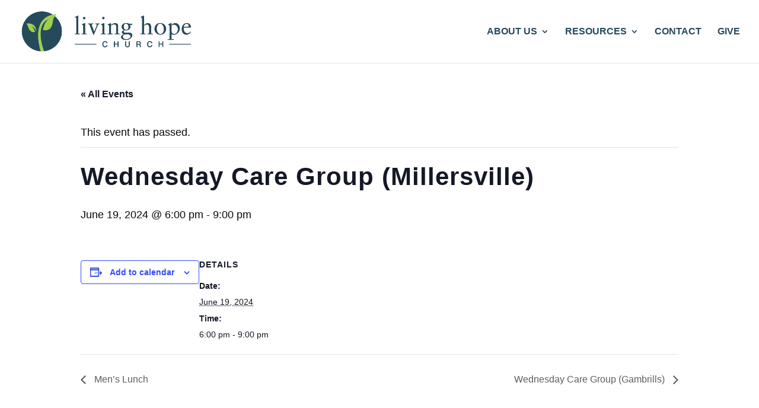

--- FILE ---
content_type: text/css
request_url: https://livinghopechurchmd.org/wp-content/themes/Living%20Hope/style.css?ver=4.27.5
body_size: 3144
content:
/* 
 Theme Name:     Living Hope
 Author:         ChurchWeb
 Author URI:     https://churchweb.co 
 Template:       Divi
 Version:        1.0 
*/ 


body {
overflow-x: hidden;
}

.entry-content ul {
	line-height: 22px !important;
}

#et-top-navigation{
	padding-left:15% !important;
}

.sub-menu {
    background: #2e2e2e !important;
    opacity: none !important;
}

.mobile_menu_bar:before {
	color: #000 !important;
}

/*---NAV STYLING---*/
.sub-menu {
	background:#000;
	opacity: none !important;
}

#top-menu a, .fullwidth-menu a {
	transition: none 0s ease 0s ;
	-webkit-transition: none 0s ease 0s ;
}

/*nav li ul {border-top:none;}*/

/*---BUTTON STYLING---*/

.btn {
  padding: 12px 45px;
  font-size: 16px;
  text-decoration: none;
  text-transform: uppercase;
  text-align: center;
  color: #fff !important;
  position: relative;
  display: inline-block;
  /*width: 100%;*/
}

.btn:active {
  transform: translate(0px, 5px);
  -webkit-transform: translate(0px, 5px);
  box-shadow: 0px 1px 0px 0px;
}

.home-btn {
  padding: 12px 45px;
  font-size: 16px;
  text-decoration: none;
  text-transform: uppercase;
  text-align: center;
  color: #fff !important;
  position: relative;
  display: inline-block;
  width: 100%;
}

.home-btn:active {
  transform: translate(0px, 5px);
  -webkit-transform: translate(0px, 5px);
  box-shadow: 0px 1px 0px 0px;
}

.white {
  background-color: #fff;
  border: 1px solid #fff !important;

}

.white:hover {
    background-color: transparent;
    border: 1px solid #fff !important;
    color: #fff !important;
}
.black {
  background-color: #a0cf4e;
  box-shadow: 0px 4px 0px 0px #e8e6df;
}

.black:hover {
    background-color: #fff;
    border: 1px solid #a0cf4e !important;
    color: #a0cf4e !important;
    opacity: .8 !important;
    box-shadow: none;
}

.et_pb_gutters3 .et_pb_column_1_3 .et_pb_grid_item, .et_pb_gutters3 .et_pb_column_1_3 .et_pb_widget, .et_pb_gutters3 .et_pb_column_1_3 .et_pb_shop_grid .woocommerce ul.products li.product, .et_pb_gutters3.et_pb_row .et_pb_column_1_3 .et_pb_grid_item, .et_pb_gutters3.et_pb_row .et_pb_column_1_3 .et_pb_widget, .et_pb_gutters3.et_pb_row .et_pb_column_1_3 .et_pb_shop_grid .woocommerce ul.products li.product, .et_section_specialty .et_pb_row .et_pb_column_2_3 .et_pb_gutters3.et_pb_row_inner .et_pb_column_1_3 .et_pb_grid_item, .et_section_specialty .et_pb_row .et_pb_column_2_3 .et_pb_gutters3.et_pb_row_inner .et_pb_column_1_3 .et_pb_widget, .et_section_specialty .et_pb_row .et_pb_column_2_3 .et_pb_gutters3.et_pb_row_inner .et_pb_column_1_3 .et_pb_shop_grid .woocommerce ul.products li.product {
	margin-bottom: 0;
}

h4 {
	font-size: 22px;
}

/*---SERIES ENGINE---*/
#seriesengine h3.enmse-poweredby {
	display: none;
}

#seriesengine h2.enmse-message-title, #seriesengine h3.enmse-message-meta, #seriesengine .enmse-selector select, #seriesengine ul.enmse-player-options li.enmse-details a.enmse-show-details, #seriesengine ul.enmse-player-options li.enmse-share-this a, #seriesengine ul.enmse-player-options li.enmse-hide-share-this a, #seriesengine h3.enmse-more-title, #seriesengine table.enmse-more-messages .enmse-odd td.enmse-title-cell, #seriesengine table.enmse-more-messages .enmse-odd td.enmse-date-cell, #seriesengine a:link, #seriesengine table.enmse-more-messages td.enmse-title-cell, #seriesengine table.enmse-more-messages td.enmse-date-cell, #seriesengine a:visited, #seriesengine .enmse-player .enmse-player-details h3 {
	font-family: 'Raleway', Helvetica, Arial, Lucida, sans-serif !important;
}

/*---GRAVITY FORMS---*/

.gform_footer input[type=submit] {
	padding: 8px 45px;
	font-size: 16px;
	font-weight: 500;
	text-decoration: none;
	text-transform: uppercase;
	text-align: center;
	color: #fff !important;
	position: relative;
	display: inline-block;
	background-color: #a0cf4e;
	border: none;
}

.gform_footer input[type=submit]:hover {
  	background-color: #fff;
    border: 1px solid #a0cf4e !important;
    color: #7cc68d !important;
    box-shadow: none;
}

.gform_wrapper.gf_browser_chrome ul.gform_fields li.gfield div.ginput_complex span.ginput_left select, .gform_wrapper.gf_browser_chrome ul.gform_fields li.gfield div.ginput_complex span.ginput_right select, .gform_wrapper.gf_browser_chrome ul.gform_fields li.gfield input[type=radio], .gform_wrapper.gf_browser_chrome ul.gform_fields li.gfield select {
	margin-left: 1px !important;
}


/*---MISC---*/

#left-area ol, .entry-content ol, .comment-content ol {
	padding-left: 25px;
}

ol {
    counter-reset: foo;
    display: table;
}

ol > li {
    counter-increment: foo;
    display: table-row;
}

ol > li::before {
    content: counter(foo) ".";
    display: table-cell; /* aha! */
    text-align: right;

}

/*---FOOTER STYLING---*/
#footer-bottom {
	display: none;
}
.footer-menu ul {
	margin: 0;
	padding: 0;
	list-style-type: none;
	text-align: center;
}

.footer-menu ul li {
	display: inline;
}

#navlist li {
	display: inline;
	list-style-type: none;
    list-style: disc outside none;
	padding-right: 20px;
}

#footer-widgets .footer-widget li:before {
	display:none;
}

#footer-widgets .footer-widget li {
	padding-left: 0px;
}

#footer-widgets .footer-widget li a {
	font-size: 20px;
	font-weight: 300;
}

.footer-address {
	font-size: 14px;
	padding-top: 15px;
}

.footer-right {
	font-size: 14px;
	padding-top: 0px;
}

.et_pb_widget {
	float: none;
}

.instagram-icon {
	padding-left: 10px;
}

.instagram-icon:hover {
	color: #fff;
}

.twitter-icon:hover {
	color: #4099FF;
}

.facebook-icon:hover {
	color: #8b9dc3;
}

.et_color_scheme_green a {
	color: #a0cf4e;
}

/*---HOME EVENT STYLING---*/

.home-col-1 {
	width:50%;
}

.et_pb_button_module_wrapper.et_pb_button_alignment_center {
	padding-top: 20px !important;
}
/*** Series Engine ***/

/* Series Layout */
@media (min-width: 700px){
#seriesengine .enmse-related-area.card-view {
	padding: 0px 0 0 0 !important;}
}

.enmse-message-card {
	box-shadow: 0 3px 6px rgba(0,0,0,0.16), 0 3px 6px rgba(0,0,0,0.23);
	border-radius: 4px;
}

@media (min-width: 700px){
#seriesengine .enmse-message-card {
	display: flex;
	flex: 1;
	flex-basis: auto;
	justify-content: center;
	flex-direction: column;
	width: 42%;
	margin-bottom: 20px!important;
	margin: 0 15px 20px 15px;
	box-sizing: border-box!important;
	background-color: #eae8e6;
	max-width: 470px;}

#seriesengine .enmse-message-card.enmse-middlecard {
	margin: 0 15px 20px 15px;}
}

@media (max-width: 699px){
#seriesengine .enmse-message-card {
	display: table;
	width: 100%;
	padding: 0;
	margin-bottom: 20px !important;
	margin: 20px 15px 20px 15px;
	margin: auto;
	margin-top: 20px !important;
	box-sizing: border-box!important;
	background-color: #eae8e6;}

#seriesengine .enmse-message-card.enmse-oddcard,#seriesengine .enmse-message-card.enmse-evencard,#seriesengine .enmse-message-card.enmse-middlecard {
	margin: 20px 0 20px 0 !important;}
}

#seriesengine .enmse-message-card img {
	padding: 12px !important;
	margin: 0 !important;
	width: -webkit-fill-available !IMPORTANT;
	height: auto !important;
	border: 0 !important;
	box-shadow: none !important;
}

#seriesengine h3.enmse-more-title {
	display: none !important;
}

#seriesengine .enmse-message-card:hover {
	box-shadow: 0 14px 28px rgba(0,0,0,0.25), 0 10px 10px rgba(0,0,0,0.22);
}

#seriesengine .enmse-media-container.modern {
	padding: 10px;
	border-radius: 4px;
}

/* Filter Dropdowns */
@media (max-width: 700px){
#seriesengine .enmse-selector.four select, #seriesengine .enmse-selector.three select, #seriesengine .enmse-selector.two select {
	margin: 10px 0 10px 0 !important;}
}

@media (min-width: 700px){
#seriesengine .enmse-selector.three select {
	border: 1px solid #222 !important;
	background-color: #ffffff !important;
	color: #222 !important;
	font-size: 17px !important;
	vertical-align: middle;
	height: 40px !important;
	display: inline;
	background-image: none !important;
	-webkit-appearance: menulist !important;
	appearance: menulist !important;
	margin: 0px 10px !important;}
}

@media (max-width: 699px){
#seriesengine .enmse-selector.three select {
	border: 1px solid #222 !important;
	background-color: #ffffff !important;
	color: #222 !important;
	font-size: 17px !important;
	vertical-align: middle;
	height: 40px !important;
	display: inline;
	background-image: none !important;
	-webkit-appearance: menulist !important;
	appearance: menulist !important;
	margin: 10px 0px !important;}
}

#seriesengine .enmse-selector {
	background-color: transparent !important;
}

#seriesengine select {
	text-align:center !important;
}

/* Listen / Watch Buttons */
@media (min-width: 700px){
#seriesengine .enmse-message-card .enmse-card-links a {
	height: auto;
	line-height: 22px;
	font-size: 13px !important;
	text-transform: uppercase;
	color: #FFF;
	cursor: pointer;
	width: 45%;
	display: inline-block;
	text-align: center;
	font-weight: 600;
	letter-spacing: 3px;
	background: #a0cf4e !important;
	transition: all 0.2s ease 0s;
	border-radius: 2px;
	padding: 15px 5px;
	margin: 5px 4px;}
}

@media (max-width: 699px){
#seriesengine .enmse-message-card .enmse-card-links a {
	height: auto;
	line-height: 40px !important;
	font-size: 13px !important;
	text-transform: uppercase;
	color: #FFF;
	cursor: pointer;
	display: inline-block;
	text-align: center;
	font-weight: 600;
	letter-spacing: 3px;
	background: #a0cf4e !important;
	transition: all 0.2s ease 0s;
	border-radius: 2px;
	width:80%;
	margin: 15px 0px;}
}

#seriesengine .enmse-message-card .enmse-card-links a:hover {
	opacity: 0.9;
}

#seriesengine .enmse-message-card p.enmse-card-links {
	margin: 0px 0 5px 0;
}

/* Navigation */
#seriesengine a.next.page-numbers, #seriesengine a.previous.page-numbers {
	background-color: #a0cf4e !important;
}

#seriesengine a.page-numbers {
	color: #222;
}

#seriesengine .page-numbers.current {
	background-color: #928983;
	color: #FFF;
}

@media (max-width: 700px){
#seriesengine a.next.page-numbers, #seriesengine a.previous.page-numbers {
	display: inline-block;
	width: auto;
	height: 30px;
	line-height: 30px;
	text-align: center;
	text-decoration: none;
	border-radius: 3px;
	padding: 3px 16px;
	text-transform: uppercase;
	letter-spacing: 1px;
	font-size: 15px !important;
	font-weight: bold !important;}
}

/* Date */
#seriesengine .enmse-message-card h6 {
	text-align: center !important;
	font-size: 15px !important;
	padding: 0 10px 10px 10px;
	color: #222 !important;
	font-family: 'Open Sans',Helvetica,Arial,Lucida,sans-serif !important;
}

/* Title */
#seriesengine .enmse-message-card h5 {
	text-align: center !important;
	font-weight: 700 !important;
	font-size: 18px !important;
	padding: 0 20px 0px 20px;
	color: #222;
	font-family: 'Josefin Sans',Helvetica,Arial,Lucida,sans-serif!important;
	letter-spacing: 1px;
	line-height: 1.3;
	width: 80%;
	display: table;
	margin: auto;
}

@media (max-width: 699px){
#seriesengine h2.enmse-modern-message-title {
	color: #222;
	font-size: 20px !important;
	font-weight: 700;
	line-height: 1.2;
	margin: 0 0 5px 0;
	text-align: center;
	font-family: 'Josefin Sans',Helvetica,Arial,Lucida,sans-serif!important;}


#seriesengine h3.enmse-modern-message-meta {
	color: #a0cf4e;
	font-size: 16px !important;
	font-style: normal;}
}

@media (min-width: 700px){
#seriesengine h2.enmse-modern-message-title {
	color: #222;
	font-size: 28px !important;
	font-weight: 700;
	line-height: 1.2;
	margin: 0 0 5px 0;
	text-align: center;
	font-family: 'Josefin Sans',Helvetica,Arial,Lucida,sans-serif!important;}

#seriesengine h3.enmse-modern-message-meta {
	color: #a0cf4e;
	font-size: 18px !important;
	font-style: normal;}
}

/* Scripture */
#seriesengine .enmse-message-card p.enmse-scripture-info {
	display:none !important;
	text-align: center;
	font-size: 15px !important;
	padding: 8px 15px 0 15px !important;
	color: #928983;
	font-family: 'Open Sans',Helvetica,Arial,Lucida,sans-serif!important;
	letter-spacing: 1px;
}

/* Name */
#seriesengine .enmse-message-card p.enmse-speaker-name {
	display:none !important;
	text-align: center !important;
	font-size: 16px !important;
	padding: 0 10px 4px 10px;
	font-style: normal;
	color: #222;
	font-family: 'Open Sans',Helvetica,Arial,Lucida,sans-serif!important;
	letter-spacing: 1px;
}

/* Downloads */
#seriesengine .enmse-player .enmse-modern-player-details p.enmse-downloads {
	background-color: transparent;
}

@media (min-width: 700px){
#seriesengine .enmse-player .enmse-modern-player-details p.enmse-downloads a {
	height: auto;
	line-height: 16px;
	text-transform: uppercase;
	color: #FFF;
	cursor: pointer;
	width: 15%;
	display: inline-block;
	text-align: center;
	font-weight: 600;
	letter-spacing: 3px;
	background: #a0cf4e !important;
	transition: all 0.2s ease 0s;
	border-radius: 2px;
	padding: 15px 5px;
	margin: 5px 4px;}
}

#seriesengine .enmse-player .enmse-modern-player-details p.enmse-downloads a.enmse-pdf:before {
	opacity: 1;
}

#seriesengine .enmse-player .enmse-modern-player-details p.enmse-downloads a:hover {
	opacity: 0.9;
}

p.enmse-related-topics {
	display: none;
}

#seriesengine .enmse-player .enmse-player-details p.enmse-related-topics a, #seriesengine .enmse-player .enmse-modern-player-details p.enmse-related-topics a, #seriesengine .enmse-player .enmse-modern-player-details p.enmse-modern-scripture a {
	color: #928983;
	text-decoration: none;
}

/* Player */
#seriesengine .enmse-player {
	background-color: transparent;
	padding: 0 0 8px 0;
	margin: 0 0 15px 0;
	line-height: 0 !important;
	clear: both;
}

@media (min-width: 700px){
#seriesengine .enmse-media-container {
	background-color: #eae8e6;
	width: 80%;
	display: table;
	padding: 4px;
	line-height: 0 !important;
	margin: auto;
	box-shadow: 0 3px 6px rgba(0,0,0,0.16), 0 3px 6px rgba(0,0,0,0.23);}
}

@media (max-width: 699px){
#seriesengine .enmse-media-container {
	background-color: #eae8e6;
	width: 100%;
	display: table;
	padding: 4px;
	line-height: 0 !important;
	margin: auto;
	box-shadow: 0 3px 6px rgba(0,0,0,0.16), 0 3px 6px rgba(0,0,0,0.23);}
}

/* Social Icons */
#seriesengine .enmse-share-details.modern ul li a {
	background-color: #a0cf4e !important;
	border-radius: 3px;
	font-size: 27px;
}

#seriesengine .enmse-share-details.modern ul li a:hover {
	opacity:0.9;
}

#seriesengine .enmse-share-details.modern ul li.enmse-facebook a:before,#seriesengine .enmse-share-details.modern ul li.enmse-twitter a:before, #seriesengine .enmse-share-details.modern ul li.enmse-email a:before, #seriesengine .enmse-share-details.modern ul li.enmse-share-link a:before {
	opacity: 1;
	color: #FFF;
}

/* Correct Hidden Tabs */
ul.enmse-modern-player-tabs.hidden.hidden {
	display: none;
}

/*** End Series Engine ***/